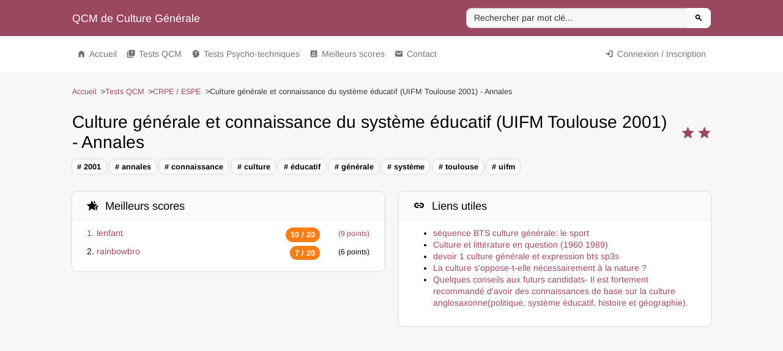

--- FILE ---
content_type: text/html; charset=UTF-8
request_url: https://www.qcm-de-culture-generale.com/qcm/culture-generale-et-connaissance-du-systeme-educatif-uifm-toulouse-2001-annales
body_size: 16608
content:
<!doctype html>
<html lang="fr">
<head>
    <meta charset="utf-8">
    <meta name="viewport" content="width=device-width, initial-scale=1">

    <meta name="description"
          content="">
    <title>
        Qcm «Culture générale et connaissance du système éducatif (UIFM Toulouse 2001) - Annales»    </title>

    <link rel="canonical" href="https://www.qcm-de-culture-generale.com/qcm/culture-generale-et-connaissance-du-systeme-educatif-uifm-toulouse-2001-annales"/>

    <link rel="apple-touch-icon" sizes="180x180" href="https://www.qcm-de-culture-generale.com/apple-touch-icon.png">
    <link rel="icon" type="image/png" sizes="32x32" href="https://www.qcm-de-culture-generale.com/favicon-32x32.png">
    <link rel="icon" type="image/png" sizes="16x16" href="https://www.qcm-de-culture-generale.com/favicon-16x16.png">
    <link rel="manifest" href="https://www.qcm-de-culture-generale.com/site.webmanifest">

    <script type="f8cf27fd77215bd75d5db7ac-text/javascript">
        window.CSRF = 'crJyUWJ4zi5wQiY2MeHyq9fRv6JGqMKzOpodyXEf'
    </script>

    <script type="f8cf27fd77215bd75d5db7ac-text/javascript">
    const Ziggy = {"url":"https:\/\/www.qcm-de-culture-generale.com","port":null,"defaults":{},"routes":{"sanctum.csrf-cookie":{"uri":"sanctum\/csrf-cookie","methods":["GET","HEAD"]},"ignition.healthCheck":{"uri":"_ignition\/health-check","methods":["GET","HEAD"]},"ignition.executeSolution":{"uri":"_ignition\/execute-solution","methods":["POST"]},"ignition.updateConfig":{"uri":"_ignition\/update-config","methods":["POST"]},"auth.login":{"uri":"connexion","methods":["GET","HEAD"]},"auth.":{"uri":"connexion","methods":["POST"]},"auth.logout":{"uri":"deconnexion","methods":["POST"]},"auth.register":{"uri":"inscription","methods":["GET","HEAD"]},"auth.generated::bWlCNVBSQMecCywY":{"uri":"inscription","methods":["POST"]},"auth.pending":{"uri":"inscription-en-attente","methods":["GET","HEAD"]},"auth.password.request":{"uri":"mot-de-passe\/reinitialisation","methods":["GET","HEAD"]},"auth.password.email":{"uri":"mot-de-passe\/email","methods":["POST"]},"auth.password.reset":{"uri":"mot-de-passe\/reinitialisation\/{token}","methods":["GET","HEAD"],"parameters":["token"]},"auth.password.update":{"uri":"mot-de-passe\/reinitialisation","methods":["POST"]},"auth.password.confirm":{"uri":"mot-de-passe\/confirmation","methods":["GET","HEAD"]},"auth.password.":{"uri":"mot-de-passe\/confirmation","methods":["POST"]},"auth.verification.notice":{"uri":"email\/verify","methods":["GET","HEAD"]},"auth.verification.verify":{"uri":"email\/verify\/{id}\/{hash}","methods":["GET","HEAD"],"parameters":["id","hash"]},"auth.verification.resend":{"uri":"email\/resend","methods":["POST"]},"front.home":{"uri":"\/","methods":["GET","HEAD"]},"front.user":{"uri":"user","methods":["GET","HEAD"]},"front.dayQuestion":{"uri":"day-question","methods":["GET","HEAD"]},"front.user.payments":{"uri":"compte\/paiements","methods":["GET","HEAD"]},"front.user.scores":{"uri":"compte\/scores","methods":["GET","HEAD"]},"front.static.legal":{"uri":"mentions-legales","methods":["GET","HEAD"]},"front.static.cookies":{"uri":"cookies","methods":["GET","HEAD"]},"front.static.conditions":{"uri":"conditions","methods":["GET","HEAD"]},"front.tests.index":{"uri":"tests","methods":["GET","HEAD"]},"front.tests.category":{"uri":"tests\/{slug}\/{level?}","methods":["GET","HEAD"],"wheres":{"level":"[1-3]"},"parameters":["slug","level"]},"front.tag.index":{"uri":"tag\/{tag}","methods":["GET","HEAD"],"parameters":["tag"]},"front.qcm.index":{"uri":"qcm\/{slug}\/{hipayData?}","methods":["GET","HEAD"],"parameters":["slug","hipayData"]},"front.qcm.record":{"uri":"qcm\/{slug}\/record","methods":["POST"],"parameters":["slug"]},"front.search":{"uri":"recherche","methods":["GET","HEAD"]},"front.scores.index":{"uri":"scores","methods":["GET","HEAD"]},"front.scores.user":{"uri":"scores\/{nickname}","methods":["GET","HEAD"],"parameters":["nickname"]},"front.hipay":{"uri":"hipay","methods":["GET","HEAD"]},"front.paypal":{"uri":"paypal","methods":["POST"]},"front.viewpay":{"uri":"viewpay","methods":["POST"]},"front.contact.index":{"uri":"contact","methods":["GET","HEAD"]},"front.contact.post":{"uri":"contact","methods":["POST"]},"front.contact.report":{"uri":"contact\/report\/{slug}\/{i}","methods":["GET","HEAD"],"parameters":["slug","i"]},"front.contact.reportPost":{"uri":"contact\/report\/{slug}\/{i}","methods":["POST"],"parameters":["slug","i"]},"front.sitemap.index":{"uri":"sitemap.xml","methods":["GET","HEAD"]},"front.sitemap.static":{"uri":"sitemaps\/static.xml","methods":["GET","HEAD"]},"front.sitemap.qcm":{"uri":"sitemaps\/qcm\/{index}.xml","methods":["GET","HEAD"],"parameters":["index"]},"front.sitemap.category":{"uri":"sitemaps\/categories\/{index}.xml","methods":["GET","HEAD"],"parameters":["index"]},"admin.download":{"uri":"admin\/download\/{fileToken}","methods":["GET","HEAD"],"parameters":["fileToken"]},"admin.index":{"uri":"admin","methods":["GET","HEAD"]},"admin.category.da.add":{"uri":"admin\/category\/da\/add","methods":["GET","HEAD"]},"admin.category.da.list":{"uri":"admin\/category\/da\/list","methods":["GET","HEAD"]},"admin.category.da.edit":{"uri":"admin\/category\/da\/{id}","methods":["GET","HEAD"],"parameters":["id"]},"admin.category.list":{"uri":"admin\/category\/list","methods":["GET","HEAD"]},"admin.category.put":{"uri":"admin\/category","methods":["PUT"]},"admin.category.get":{"uri":"admin\/category\/{id}","methods":["GET","HEAD"],"parameters":["id"]},"admin.category.post":{"uri":"admin\/category\/{id}","methods":["POST"],"parameters":["id"]},"admin.category.delete":{"uri":"admin\/category\/{id}","methods":["DELETE"],"parameters":["id"]},"admin.user.da.list":{"uri":"admin\/user\/da\/list","methods":["GET","HEAD"]},"admin.user.list":{"uri":"admin\/user\/list","methods":["GET","HEAD"]},"admin.qcm.da.add":{"uri":"admin\/qcm\/da\/add","methods":["GET","HEAD"]},"admin.qcm.da.list":{"uri":"admin\/qcm\/da\/list","methods":["GET","HEAD"]},"admin.qcm.da.edit":{"uri":"admin\/qcm\/da\/{id}","methods":["GET","HEAD"],"parameters":["id"]},"admin.qcm.da.video":{"uri":"admin\/qcm\/da\/{id}\/video","methods":["GET","HEAD"],"parameters":["id"]},"admin.qcm.list":{"uri":"admin\/qcm\/list","methods":["GET","HEAD"]},"admin.qcm.put":{"uri":"admin\/qcm","methods":["PUT"]},"admin.qcm.get":{"uri":"admin\/qcm\/{id}","methods":["GET","HEAD"],"parameters":["id"]},"admin.qcm.file":{"uri":"admin\/qcm\/file","methods":["POST"]},"admin.qcm.shorter":{"uri":"admin\/qcm\/shorter","methods":["POST"]},"admin.qcm.post":{"uri":"admin\/qcm\/{id}","methods":["POST"],"parameters":["id"]},"admin.qcm.delete":{"uri":"admin\/qcm\/{id}","methods":["DELETE"],"parameters":["id"]},"admin.qcm.question.image":{"uri":"admin\/qcm\/question\/image","methods":["POST"]},"admin.qcm.question.list":{"uri":"admin\/qcm\/{qcmId}\/question\/list","methods":["GET","HEAD"],"parameters":["qcmId"]},"admin.qcm.question.put":{"uri":"admin\/qcm\/{qcmId}\/question","methods":["PUT"],"parameters":["qcmId"]},"admin.qcm.question.get":{"uri":"admin\/qcm\/{qcmId}\/question\/{id}","methods":["GET","HEAD"],"parameters":["qcmId","id"]},"admin.qcm.question.post":{"uri":"admin\/qcm\/{qcmId}\/question\/{id}","methods":["POST"],"parameters":["qcmId","id"]},"admin.qcm.question.delete":{"uri":"admin\/qcm\/{qcmId}\/question\/{id}","methods":["DELETE"],"parameters":["qcmId","id"]},"admin.qcm.video.get":{"uri":"admin\/qcm\/{qcmId}\/video\/get","methods":["GET","HEAD"],"parameters":["qcmId"]},"admin.qcm.video.post":{"uri":"admin\/qcm\/{qcmId}\/video\/create\/{voice}","methods":["GET","HEAD","POST","PUT","PATCH","DELETE","OPTIONS"],"parameters":["qcmId","voice"]},"admin.qcm.video.preview":{"uri":"admin\/qcm\/{qcmId}\/video\/preview\/{voice}","methods":["GET","HEAD"],"parameters":["qcmId","voice"]},"admin.setting.da.dayQuestion":{"uri":"admin\/setting\/da\/day-question","methods":["GET","HEAD"]},"admin.setting.da.homeContent":{"uri":"admin\/setting\/da\/home-content","methods":["GET","HEAD"]},"admin.setting.getQcmQuestions":{"uri":"admin\/setting\/qcm\/{id}\/questions","methods":["GET","HEAD"],"parameters":["id"]},"admin.setting.getCategoryQcms":{"uri":"admin\/setting\/category\/{id}\/qcms","methods":["GET","HEAD"],"parameters":["id"]},"admin.setting.getQuestion":{"uri":"admin\/setting\/question\/{id}","methods":["GET","HEAD"],"parameters":["id"]},"admin.setting.get":{"uri":"admin\/setting\/{key}","methods":["GET","HEAD"],"parameters":["key"]},"admin.setting.post":{"uri":"admin\/setting\/{key}","methods":["POST"],"parameters":["key"]},"admin.save.da.mysql":{"uri":"admin\/save\/da\/mysql","methods":["GET","HEAD"]},"admin.save.da.files":{"uri":"admin\/save\/da\/files","methods":["GET","HEAD"]},"admin.save.da.images":{"uri":"admin\/save\/da\/images","methods":["GET","HEAD"]},"admin.save.mysql":{"uri":"admin\/save\/mysql","methods":["GET","HEAD"]},"admin.save.mysqlDownload":{"uri":"admin\/save\/mysql-download\/{file}","methods":["GET","HEAD"],"parameters":["file"]},"admin.save.files":{"uri":"admin\/save\/files","methods":["GET","HEAD"]},"admin.save.filesDownload":{"uri":"admin\/save\/files-download\/{file}","methods":["GET","HEAD"],"parameters":["file"]},"admin.save.images":{"uri":"admin\/save\/images","methods":["GET","HEAD"]},"admin.save.imagesDownload":{"uri":"admin\/save\/images-download\/{file}","methods":["GET","HEAD"],"parameters":["file"]},"admin.access.da.viewpay":{"uri":"admin\/access\/da\/viewpay","methods":["GET","HEAD"]},"admin.access.da.paypal":{"uri":"admin\/access\/da\/paypal","methods":["GET","HEAD"]},"admin.access.da.hipay":{"uri":"admin\/access\/da\/hipay","methods":["GET","HEAD"]},"admin.access.viewpay":{"uri":"admin\/access\/viewpay","methods":["GET","HEAD"]},"admin.access.paypal":{"uri":"admin\/access\/paypal","methods":["GET","HEAD"]},"admin.access.hipay":{"uri":"admin\/access\/hipay","methods":["GET","HEAD"]},"redirect.":{"uri":"qcm-categorie-{id}-{whatever}.html","methods":["GET","HEAD"],"wheres":{"id":"[0-9]+"},"parameters":["id","whatever"]},"redirect.generated::7krAnkMEynzvd20A":{"uri":"qcm-{id}-{whatever}.html","methods":["GET","HEAD"],"wheres":{"id":"[0-9]+"},"parameters":["id","whatever"]},"redirect.generated::PygtZRQP6G2rE55J":{"uri":"qcm-passup-{id}.html","methods":["GET","HEAD"],"wheres":{"id":"[0-9]+"},"parameters":["id"]},"redirect.generated::Mixytnw3dKlgG62P":{"uri":"page-conditions-utilisation.html","methods":["GET","HEAD"]},"redirect.generated::HDsUSdSHavXjF6Ys":{"uri":"page-politique-utilisation-cookies.html","methods":["GET","HEAD"]},"redirect.generated::DAdzi9OUGc9TdogU":{"uri":"page-mentions-legales.html","methods":["GET","HEAD"]},"redirect.generated::vSsiBfKLzKSzE4pV":{"uri":"page-contact.html","methods":["GET","HEAD"]},"redirect.generated::3REaWCYjlGgri3X3":{"uri":"newsletter.html","methods":["GET","HEAD"]},"redirect.generated::tNZO64FAomozjEt1":{"uri":"page-tests-qcm.html","methods":["GET","HEAD"]},"redirect.generated::GiNPE011BOmHPC0b":{"uri":"page-fiches-de-revisions.html","methods":["GET","HEAD"]},"redirect.generated::o2EBiHMqKzaZxalY":{"uri":"page-meilleurs-scores.html","methods":["GET","HEAD"]},"redirect.generated::vjpJi6iy2ivONujC":{"uri":"recherche-qcm.{text}.html","methods":["GET","HEAD"],"parameters":["text"]},"redirect.generated::2C89Ja30RJD0h08W":{"uri":"page-tests-psycho-techniques.html","methods":["GET","HEAD"]}}};

    !function(t,r){"object"==typeof exports&&"undefined"!=typeof module?module.exports=r():"function"==typeof define&&define.amd?define(r):(t||self).route=r()}(this,function(){function t(t,r){for(var e=0;e<r.length;e++){var n=r[e];n.enumerable=n.enumerable||!1,n.configurable=!0,"value"in n&&(n.writable=!0),Object.defineProperty(t,"symbol"==typeof(o=function(t,r){if("object"!=typeof t||null===t)return t;var e=t[Symbol.toPrimitive];if(void 0!==e){var n=e.call(t,"string");if("object"!=typeof n)return n;throw new TypeError("@@toPrimitive must return a primitive value.")}return String(t)}(n.key))?o:String(o),n)}var o}function r(r,e,n){return e&&t(r.prototype,e),n&&t(r,n),Object.defineProperty(r,"prototype",{writable:!1}),r}function e(){return e=Object.assign?Object.assign.bind():function(t){for(var r=1;r<arguments.length;r++){var e=arguments[r];for(var n in e)Object.prototype.hasOwnProperty.call(e,n)&&(t[n]=e[n])}return t},e.apply(this,arguments)}function n(t){return n=Object.setPrototypeOf?Object.getPrototypeOf.bind():function(t){return t.__proto__||Object.getPrototypeOf(t)},n(t)}function o(t,r){return o=Object.setPrototypeOf?Object.setPrototypeOf.bind():function(t,r){return t.__proto__=r,t},o(t,r)}function i(t,r,e){return i=function(){if("undefined"==typeof Reflect||!Reflect.construct)return!1;if(Reflect.construct.sham)return!1;if("function"==typeof Proxy)return!0;try{return Boolean.prototype.valueOf.call(Reflect.construct(Boolean,[],function(){})),!0}catch(t){return!1}}()?Reflect.construct.bind():function(t,r,e){var n=[null];n.push.apply(n,r);var i=new(Function.bind.apply(t,n));return e&&o(i,e.prototype),i},i.apply(null,arguments)}function u(t){var r="function"==typeof Map?new Map:void 0;return u=function(t){if(null===t||-1===Function.toString.call(t).indexOf("[native code]"))return t;if("function"!=typeof t)throw new TypeError("Super expression must either be null or a function");if(void 0!==r){if(r.has(t))return r.get(t);r.set(t,e)}function e(){return i(t,arguments,n(this).constructor)}return e.prototype=Object.create(t.prototype,{constructor:{value:e,enumerable:!1,writable:!0,configurable:!0}}),o(e,t)},u(t)}var f=String.prototype.replace,a=/%20/g,c="RFC3986",l={default:c,formatters:{RFC1738:function(t){return f.call(t,a,"+")},RFC3986:function(t){return String(t)}},RFC1738:"RFC1738",RFC3986:c},s=Object.prototype.hasOwnProperty,v=Array.isArray,p=function(){for(var t=[],r=0;r<256;++r)t.push("%"+((r<16?"0":"")+r.toString(16)).toUpperCase());return t}(),y=function(t,r){for(var e=r&&r.plainObjects?Object.create(null):{},n=0;n<t.length;++n)void 0!==t[n]&&(e[n]=t[n]);return e},d={arrayToObject:y,assign:function(t,r){return Object.keys(r).reduce(function(t,e){return t[e]=r[e],t},t)},combine:function(t,r){return[].concat(t,r)},compact:function(t){for(var r=[{obj:{o:t},prop:"o"}],e=[],n=0;n<r.length;++n)for(var o=r[n],i=o.obj[o.prop],u=Object.keys(i),f=0;f<u.length;++f){var a=u[f],c=i[a];"object"==typeof c&&null!==c&&-1===e.indexOf(c)&&(r.push({obj:i,prop:a}),e.push(c))}return function(t){for(;t.length>1;){var r=t.pop(),e=r.obj[r.prop];if(v(e)){for(var n=[],o=0;o<e.length;++o)void 0!==e[o]&&n.push(e[o]);r.obj[r.prop]=n}}}(r),t},decode:function(t,r,e){var n=t.replace(/\+/g," ");if("iso-8859-1"===e)return n.replace(/%[0-9a-f]{2}/gi,unescape);try{return decodeURIComponent(n)}catch(t){return n}},encode:function(t,r,e,n,o){if(0===t.length)return t;var i=t;if("symbol"==typeof t?i=Symbol.prototype.toString.call(t):"string"!=typeof t&&(i=String(t)),"iso-8859-1"===e)return escape(i).replace(/%u[0-9a-f]{4}/gi,function(t){return"%26%23"+parseInt(t.slice(2),16)+"%3B"});for(var u="",f=0;f<i.length;++f){var a=i.charCodeAt(f);45===a||46===a||95===a||126===a||a>=48&&a<=57||a>=65&&a<=90||a>=97&&a<=122||o===l.RFC1738&&(40===a||41===a)?u+=i.charAt(f):a<128?u+=p[a]:a<2048?u+=p[192|a>>6]+p[128|63&a]:a<55296||a>=57344?u+=p[224|a>>12]+p[128|a>>6&63]+p[128|63&a]:(a=65536+((1023&a)<<10|1023&i.charCodeAt(f+=1)),u+=p[240|a>>18]+p[128|a>>12&63]+p[128|a>>6&63]+p[128|63&a])}return u},isBuffer:function(t){return!(!t||"object"!=typeof t||!(t.constructor&&t.constructor.isBuffer&&t.constructor.isBuffer(t)))},isRegExp:function(t){return"[object RegExp]"===Object.prototype.toString.call(t)},maybeMap:function(t,r){if(v(t)){for(var e=[],n=0;n<t.length;n+=1)e.push(r(t[n]));return e}return r(t)},merge:function t(r,e,n){if(!e)return r;if("object"!=typeof e){if(v(r))r.push(e);else{if(!r||"object"!=typeof r)return[r,e];(n&&(n.plainObjects||n.allowPrototypes)||!s.call(Object.prototype,e))&&(r[e]=!0)}return r}if(!r||"object"!=typeof r)return[r].concat(e);var o=r;return v(r)&&!v(e)&&(o=y(r,n)),v(r)&&v(e)?(e.forEach(function(e,o){if(s.call(r,o)){var i=r[o];i&&"object"==typeof i&&e&&"object"==typeof e?r[o]=t(i,e,n):r.push(e)}else r[o]=e}),r):Object.keys(e).reduce(function(r,o){var i=e[o];return r[o]=s.call(r,o)?t(r[o],i,n):i,r},o)}},b=Object.prototype.hasOwnProperty,h={brackets:function(t){return t+"[]"},comma:"comma",indices:function(t,r){return t+"["+r+"]"},repeat:function(t){return t}},g=Array.isArray,m=String.prototype.split,j=Array.prototype.push,w=function(t,r){j.apply(t,g(r)?r:[r])},O=Date.prototype.toISOString,E=l.default,R={addQueryPrefix:!1,allowDots:!1,charset:"utf-8",charsetSentinel:!1,delimiter:"&",encode:!0,encoder:d.encode,encodeValuesOnly:!1,format:E,formatter:l.formatters[E],indices:!1,serializeDate:function(t){return O.call(t)},skipNulls:!1,strictNullHandling:!1},S=function t(r,e,n,o,i,u,f,a,c,l,s,v,p,y){var b,h=r;if("function"==typeof f?h=f(e,h):h instanceof Date?h=l(h):"comma"===n&&g(h)&&(h=d.maybeMap(h,function(t){return t instanceof Date?l(t):t})),null===h){if(o)return u&&!p?u(e,R.encoder,y,"key",s):e;h=""}if("string"==typeof(b=h)||"number"==typeof b||"boolean"==typeof b||"symbol"==typeof b||"bigint"==typeof b||d.isBuffer(h)){if(u){var j=p?e:u(e,R.encoder,y,"key",s);if("comma"===n&&p){for(var O=m.call(String(h),","),E="",S=0;S<O.length;++S)E+=(0===S?"":",")+v(u(O[S],R.encoder,y,"value",s));return[v(j)+"="+E]}return[v(j)+"="+v(u(h,R.encoder,y,"value",s))]}return[v(e)+"="+v(String(h))]}var T,k=[];if(void 0===h)return k;if("comma"===n&&g(h))T=[{value:h.length>0?h.join(",")||null:void 0}];else if(g(f))T=f;else{var x=Object.keys(h);T=a?x.sort(a):x}for(var N=0;N<T.length;++N){var C=T[N],A="object"==typeof C&&void 0!==C.value?C.value:h[C];if(!i||null!==A){var D=g(h)?"function"==typeof n?n(e,C):e:e+(c?"."+C:"["+C+"]");w(k,t(A,D,n,o,i,u,f,a,c,l,s,v,p,y))}}return k},T=Object.prototype.hasOwnProperty,k=Array.isArray,x={allowDots:!1,allowPrototypes:!1,arrayLimit:20,charset:"utf-8",charsetSentinel:!1,comma:!1,decoder:d.decode,delimiter:"&",depth:5,ignoreQueryPrefix:!1,interpretNumericEntities:!1,parameterLimit:1e3,parseArrays:!0,plainObjects:!1,strictNullHandling:!1},N=function(t){return t.replace(/&#(\d+);/g,function(t,r){return String.fromCharCode(parseInt(r,10))})},C=function(t,r){return t&&"string"==typeof t&&r.comma&&t.indexOf(",")>-1?t.split(","):t},A=function(t,r,e,n){if(t){var o=e.allowDots?t.replace(/\.([^.[]+)/g,"[$1]"):t,i=/(\[[^[\]]*])/g,u=e.depth>0&&/(\[[^[\]]*])/.exec(o),f=u?o.slice(0,u.index):o,a=[];if(f){if(!e.plainObjects&&T.call(Object.prototype,f)&&!e.allowPrototypes)return;a.push(f)}for(var c=0;e.depth>0&&null!==(u=i.exec(o))&&c<e.depth;){if(c+=1,!e.plainObjects&&T.call(Object.prototype,u[1].slice(1,-1))&&!e.allowPrototypes)return;a.push(u[1])}return u&&a.push("["+o.slice(u.index)+"]"),function(t,r,e,n){for(var o=n?r:C(r,e),i=t.length-1;i>=0;--i){var u,f=t[i];if("[]"===f&&e.parseArrays)u=[].concat(o);else{u=e.plainObjects?Object.create(null):{};var a="["===f.charAt(0)&&"]"===f.charAt(f.length-1)?f.slice(1,-1):f,c=parseInt(a,10);e.parseArrays||""!==a?!isNaN(c)&&f!==a&&String(c)===a&&c>=0&&e.parseArrays&&c<=e.arrayLimit?(u=[])[c]=o:"__proto__"!==a&&(u[a]=o):u={0:o}}o=u}return o}(a,r,e,n)}},D=function(t,r){var e=function(t){if(!t)return x;if(null!=t.decoder&&"function"!=typeof t.decoder)throw new TypeError("Decoder has to be a function.");if(void 0!==t.charset&&"utf-8"!==t.charset&&"iso-8859-1"!==t.charset)throw new TypeError("The charset option must be either utf-8, iso-8859-1, or undefined");return{allowDots:void 0===t.allowDots?x.allowDots:!!t.allowDots,allowPrototypes:"boolean"==typeof t.allowPrototypes?t.allowPrototypes:x.allowPrototypes,arrayLimit:"number"==typeof t.arrayLimit?t.arrayLimit:x.arrayLimit,charset:void 0===t.charset?x.charset:t.charset,charsetSentinel:"boolean"==typeof t.charsetSentinel?t.charsetSentinel:x.charsetSentinel,comma:"boolean"==typeof t.comma?t.comma:x.comma,decoder:"function"==typeof t.decoder?t.decoder:x.decoder,delimiter:"string"==typeof t.delimiter||d.isRegExp(t.delimiter)?t.delimiter:x.delimiter,depth:"number"==typeof t.depth||!1===t.depth?+t.depth:x.depth,ignoreQueryPrefix:!0===t.ignoreQueryPrefix,interpretNumericEntities:"boolean"==typeof t.interpretNumericEntities?t.interpretNumericEntities:x.interpretNumericEntities,parameterLimit:"number"==typeof t.parameterLimit?t.parameterLimit:x.parameterLimit,parseArrays:!1!==t.parseArrays,plainObjects:"boolean"==typeof t.plainObjects?t.plainObjects:x.plainObjects,strictNullHandling:"boolean"==typeof t.strictNullHandling?t.strictNullHandling:x.strictNullHandling}}(r);if(""===t||null==t)return e.plainObjects?Object.create(null):{};for(var n="string"==typeof t?function(t,r){var e,n={},o=(r.ignoreQueryPrefix?t.replace(/^\?/,""):t).split(r.delimiter,Infinity===r.parameterLimit?void 0:r.parameterLimit),i=-1,u=r.charset;if(r.charsetSentinel)for(e=0;e<o.length;++e)0===o[e].indexOf("utf8=")&&("utf8=%E2%9C%93"===o[e]?u="utf-8":"utf8=%26%2310003%3B"===o[e]&&(u="iso-8859-1"),i=e,e=o.length);for(e=0;e<o.length;++e)if(e!==i){var f,a,c=o[e],l=c.indexOf("]="),s=-1===l?c.indexOf("="):l+1;-1===s?(f=r.decoder(c,x.decoder,u,"key"),a=r.strictNullHandling?null:""):(f=r.decoder(c.slice(0,s),x.decoder,u,"key"),a=d.maybeMap(C(c.slice(s+1),r),function(t){return r.decoder(t,x.decoder,u,"value")})),a&&r.interpretNumericEntities&&"iso-8859-1"===u&&(a=N(a)),c.indexOf("[]=")>-1&&(a=k(a)?[a]:a),n[f]=T.call(n,f)?d.combine(n[f],a):a}return n}(t,e):t,o=e.plainObjects?Object.create(null):{},i=Object.keys(n),u=0;u<i.length;++u){var f=i[u],a=A(f,n[f],e,"string"==typeof t);o=d.merge(o,a,e)}return d.compact(o)},$=/*#__PURE__*/function(){function t(t,r,e){var n,o;this.name=t,this.definition=r,this.bindings=null!=(n=r.bindings)?n:{},this.wheres=null!=(o=r.wheres)?o:{},this.config=e}var e=t.prototype;return e.matchesUrl=function(t){var r=this;if(!this.definition.methods.includes("GET"))return!1;var e=this.template.replace(/(\/?){([^}?]*)(\??)}/g,function(t,e,n,o){var i,u="(?<"+n+">"+((null==(i=r.wheres[n])?void 0:i.replace(/(^\^)|(\$$)/g,""))||"[^/?]+")+")";return o?"("+e+u+")?":""+e+u}).replace(/^\w+:\/\//,""),n=t.replace(/^\w+:\/\//,"").split("?"),o=n[0],i=n[1],u=new RegExp("^"+e+"/?$").exec(decodeURI(o));if(u){for(var f in u.groups)u.groups[f]="string"==typeof u.groups[f]?decodeURIComponent(u.groups[f]):u.groups[f];return{params:u.groups,query:D(i)}}return!1},e.compile=function(t){var r=this;return this.parameterSegments.length?this.template.replace(/{([^}?]+)(\??)}/g,function(e,n,o){var i,u;if(!o&&[null,void 0].includes(t[n]))throw new Error("Ziggy error: '"+n+"' parameter is required for route '"+r.name+"'.");if(r.wheres[n]&&!new RegExp("^"+(o?"("+r.wheres[n]+")?":r.wheres[n])+"$").test(null!=(u=t[n])?u:""))throw new Error("Ziggy error: '"+n+"' parameter does not match required format '"+r.wheres[n]+"' for route '"+r.name+"'.");return encodeURI(null!=(i=t[n])?i:"").replace(/%7C/g,"|").replace(/%25/g,"%").replace(/\$/g,"%24")}).replace(this.origin+"//",this.origin+"/").replace(/\/+$/,""):this.template},r(t,[{key:"template",get:function(){var t=(this.origin+"/"+this.definition.uri).replace(/\/+$/,"");return""===t?"/":t}},{key:"origin",get:function(){return this.config.absolute?this.definition.domain?""+this.config.url.match(/^\w+:\/\//)[0]+this.definition.domain+(this.config.port?":"+this.config.port:""):this.config.url:""}},{key:"parameterSegments",get:function(){var t,r;return null!=(t=null==(r=this.template.match(/{[^}?]+\??}/g))?void 0:r.map(function(t){return{name:t.replace(/{|\??}/g,""),required:!/\?}$/.test(t)}}))?t:[]}}]),t}(),F=/*#__PURE__*/function(t){var n,i;function u(r,n,o,i){var u;if(void 0===o&&(o=!0),(u=t.call(this)||this).t=null!=i?i:"undefined"!=typeof Ziggy?Ziggy:null==globalThis?void 0:globalThis.Ziggy,u.t=e({},u.t,{absolute:o}),r){if(!u.t.routes[r])throw new Error("Ziggy error: route '"+r+"' is not in the route list.");u.i=new $(r,u.t.routes[r],u.t),u.u=u.l(n)}return u}i=t,(n=u).prototype=Object.create(i.prototype),n.prototype.constructor=n,o(n,i);var f=u.prototype;return f.toString=function(){var t=this,r=Object.keys(this.u).filter(function(r){return!t.i.parameterSegments.some(function(t){return t.name===r})}).filter(function(t){return"_query"!==t}).reduce(function(r,n){var o;return e({},r,((o={})[n]=t.u[n],o))},{});return this.i.compile(this.u)+function(t,r){var e,n=t,o=function(t){if(!t)return R;if(null!=t.encoder&&"function"!=typeof t.encoder)throw new TypeError("Encoder has to be a function.");var r=t.charset||R.charset;if(void 0!==t.charset&&"utf-8"!==t.charset&&"iso-8859-1"!==t.charset)throw new TypeError("The charset option must be either utf-8, iso-8859-1, or undefined");var e=l.default;if(void 0!==t.format){if(!b.call(l.formatters,t.format))throw new TypeError("Unknown format option provided.");e=t.format}var n=l.formatters[e],o=R.filter;return("function"==typeof t.filter||g(t.filter))&&(o=t.filter),{addQueryPrefix:"boolean"==typeof t.addQueryPrefix?t.addQueryPrefix:R.addQueryPrefix,allowDots:void 0===t.allowDots?R.allowDots:!!t.allowDots,charset:r,charsetSentinel:"boolean"==typeof t.charsetSentinel?t.charsetSentinel:R.charsetSentinel,delimiter:void 0===t.delimiter?R.delimiter:t.delimiter,encode:"boolean"==typeof t.encode?t.encode:R.encode,encoder:"function"==typeof t.encoder?t.encoder:R.encoder,encodeValuesOnly:"boolean"==typeof t.encodeValuesOnly?t.encodeValuesOnly:R.encodeValuesOnly,filter:o,format:e,formatter:n,serializeDate:"function"==typeof t.serializeDate?t.serializeDate:R.serializeDate,skipNulls:"boolean"==typeof t.skipNulls?t.skipNulls:R.skipNulls,sort:"function"==typeof t.sort?t.sort:null,strictNullHandling:"boolean"==typeof t.strictNullHandling?t.strictNullHandling:R.strictNullHandling}}(r);"function"==typeof o.filter?n=(0,o.filter)("",n):g(o.filter)&&(e=o.filter);var i=[];if("object"!=typeof n||null===n)return"";var u=h[r&&r.arrayFormat in h?r.arrayFormat:r&&"indices"in r?r.indices?"indices":"repeat":"indices"];e||(e=Object.keys(n)),o.sort&&e.sort(o.sort);for(var f=0;f<e.length;++f){var a=e[f];o.skipNulls&&null===n[a]||w(i,S(n[a],a,u,o.strictNullHandling,o.skipNulls,o.encode?o.encoder:null,o.filter,o.sort,o.allowDots,o.serializeDate,o.format,o.formatter,o.encodeValuesOnly,o.charset))}var c=i.join(o.delimiter),s=!0===o.addQueryPrefix?"?":"";return o.charsetSentinel&&(s+="iso-8859-1"===o.charset?"utf8=%26%2310003%3B&":"utf8=%E2%9C%93&"),c.length>0?s+c:""}(e({},r,this.u._query),{addQueryPrefix:!0,arrayFormat:"indices",encodeValuesOnly:!0,skipNulls:!0,encoder:function(t,r){return"boolean"==typeof t?Number(t):r(t)}})},f.v=function(t){var r=this;t?this.t.absolute&&t.startsWith("/")&&(t=this.p().host+t):t=this.h();var n={},o=Object.entries(this.t.routes).find(function(e){return n=new $(e[0],e[1],r.t).matchesUrl(t)})||[void 0,void 0];return e({name:o[0]},n,{route:o[1]})},f.h=function(){var t=this.p(),r=t.pathname,e=t.search;return(this.t.absolute?t.host+r:r.replace(this.t.url.replace(/^\w*:\/\/[^/]+/,""),"").replace(/^\/+/,"/"))+e},f.current=function(t,r){var n=this.v(),o=n.name,i=n.params,u=n.query,f=n.route;if(!t)return o;var a=new RegExp("^"+t.replace(/\./g,"\\.").replace(/\*/g,".*")+"$").test(o);if([null,void 0].includes(r)||!a)return a;var c=new $(o,f,this.t);r=this.l(r,c);var l=e({},i,u);return!(!Object.values(r).every(function(t){return!t})||Object.values(l).some(function(t){return void 0!==t}))||function t(r,e){return Object.entries(r).every(function(r){var n=r[0],o=r[1];return Array.isArray(o)&&Array.isArray(e[n])?o.every(function(t){return e[n].includes(t)}):"object"==typeof o&&"object"==typeof e[n]&&null!==o&&null!==e[n]?t(o,e[n]):e[n]==o})}(r,l)},f.p=function(){var t,r,e,n,o,i,u="undefined"!=typeof window?window.location:{},f=u.host,a=u.pathname,c=u.search;return{host:null!=(t=null==(r=this.t.location)?void 0:r.host)?t:void 0===f?"":f,pathname:null!=(e=null==(n=this.t.location)?void 0:n.pathname)?e:void 0===a?"":a,search:null!=(o=null==(i=this.t.location)?void 0:i.search)?o:void 0===c?"":c}},f.has=function(t){return Object.keys(this.t.routes).includes(t)},f.l=function(t,r){var n=this;void 0===t&&(t={}),void 0===r&&(r=this.i),null!=t||(t={}),t=["string","number"].includes(typeof t)?[t]:t;var o=r.parameterSegments.filter(function(t){return!n.t.defaults[t.name]});if(Array.isArray(t))t=t.reduce(function(t,r,n){var i,u;return e({},t,o[n]?((i={})[o[n].name]=r,i):"object"==typeof r?r:((u={})[r]="",u))},{});else if(1===o.length&&!t[o[0].name]&&(t.hasOwnProperty(Object.values(r.bindings)[0])||t.hasOwnProperty("id"))){var i;(i={})[o[0].name]=t,t=i}return e({},this.g(r),this.m(t,r))},f.g=function(t){var r=this;return t.parameterSegments.filter(function(t){return r.t.defaults[t.name]}).reduce(function(t,n,o){var i,u=n.name;return e({},t,((i={})[u]=r.t.defaults[u],i))},{})},f.m=function(t,r){var n=r.bindings,o=r.parameterSegments;return Object.entries(t).reduce(function(t,r){var i,u,f=r[0],a=r[1];if(!a||"object"!=typeof a||Array.isArray(a)||!o.some(function(t){return t.name===f}))return e({},t,((u={})[f]=a,u));if(!a.hasOwnProperty(n[f])){if(!a.hasOwnProperty("id"))throw new Error("Ziggy error: object passed as '"+f+"' parameter is missing route model binding key '"+n[f]+"'.");n[f]="id"}return e({},t,((i={})[f]=a[n[f]],i))},{})},f.valueOf=function(){return this.toString()},f.check=function(t){return this.has(t)},r(u,[{key:"params",get:function(){var t=this.v();return e({},t.params,t.query)}}]),u}(/*#__PURE__*/u(String));return function(t,r,e,n){var o=new F(t,r,e,n);return t?o.toString():o}});

</script>
        <link rel="preload" as="style" href="https://www.qcm-de-culture-generale.com/build/assets/qcm-187157b1.css" /><link rel="modulepreload" href="https://www.qcm-de-culture-generale.com/build/assets/qcm-4d16246b.js" /><link rel="modulepreload" href="https://www.qcm-de-culture-generale.com/build/assets/_plugin-vue_export-helper-5888b955.js" /><link rel="modulepreload" href="https://www.qcm-de-culture-generale.com/build/assets/login-c85f5367.js" /><link rel="modulepreload" href="https://www.qcm-de-culture-generale.com/build/assets/toaster-a7fd8dd9.js" /><link rel="modulepreload" href="https://www.qcm-de-culture-generale.com/build/assets/qcm-df096d50.js" /><link rel="modulepreload" href="https://www.qcm-de-culture-generale.com/build/assets/imageModal-bd6cf95d.js" /><link rel="stylesheet" href="https://www.qcm-de-culture-generale.com/build/assets/qcm-187157b1.css" /><script type="f8cf27fd77215bd75d5db7ac-module" src="https://www.qcm-de-culture-generale.com/build/assets/qcm-4d16246b.js"></script>
    <script async src="https://www.googletagmanager.com/gtag/js?id=G-GHSZ4LQCFQ" type="f8cf27fd77215bd75d5db7ac-text/javascript"></script>
    <script type="f8cf27fd77215bd75d5db7ac-text/javascript">
        window.dataLayer = window.dataLayer || [];
        function gtag(){dataLayer.push(arguments);}
        gtag('js', new Date());

        gtag('config', 'G-GHSZ4LQCFQ');
    </script>

    <script async src="https://pagead2.googlesyndication.com/pagead/js/adsbygoogle.js?client=ca-pub-1721968796862149" crossorigin="anonymous" type="f8cf27fd77215bd75d5db7ac-text/javascript"></script>

    <link rel="preload" as="style" href="https://www.qcm-de-culture-generale.com/build/assets/front-a8135e8b.css" /><link rel="modulepreload" href="https://www.qcm-de-culture-generale.com/build/assets/front-49552b62.js" /><link rel="modulepreload" href="https://www.qcm-de-culture-generale.com/build/assets/_lodash-350c0040.js" /><link rel="modulepreload" href="https://www.qcm-de-culture-generale.com/build/assets/toaster-a7fd8dd9.js" /><link rel="modulepreload" href="https://www.qcm-de-culture-generale.com/build/assets/_plugin-vue_export-helper-5888b955.js" /><link rel="modulepreload" href="https://www.qcm-de-culture-generale.com/build/assets/login-c85f5367.js" /><link rel="modulepreload" href="https://www.qcm-de-culture-generale.com/build/assets/_commonjsHelpers-725317a4.js" /><link rel="stylesheet" href="https://www.qcm-de-culture-generale.com/build/assets/front-a8135e8b.css" /><script type="f8cf27fd77215bd75d5db7ac-module" src="https://www.qcm-de-culture-generale.com/build/assets/front-49552b62.js"></script>

</head>

<body>
<div id="app">

    
    <meta id="auth-user-obj" content='null'>

    <div class="pb-4">
        <nav class="navbar navbar-expand-md navbar-dark bg-primary">
    <div class="container">
        <a class="navbar-brand" href="https://www.qcm-de-culture-generale.com" title="Accueil">
            <div class="d-flex flex-row align-items-center">
                <span>QCM de Culture Générale</span>
            </div>
        </a>

        <form class="d-flex mb-0 navbar_search d-none d-md-flex"
              role="search"
              action="https://www.qcm-de-culture-generale.com/recherche"
              method="get">
            <div class="input-group">
                <input type="text"
                       class="form-control"
                       placeholder="Rechercher par mot clé..."
                       aria-label="Rechercher par mot clé"
                       name="q"
                       aria-describedby="button-search-1">
                <button class="btn btn-secondary" type="submit" id="button-search-1"><i class="gi">search</i></button>
            </div>
        </form>

    </div>
</nav>

<nav class="navbar navbar-expand-md navbar-light bg-white">
    <div class="container">
        <form class="d-flex mb-0 navbar_search d-flex d-md-none w-100"
              role="search"
              action="https://www.qcm-de-culture-generale.com/recherche"
              method="get">
            <div class="input-group">
                <button class="navbar-toggler text-bg-primary"
                        type="button"
                        data-bs-toggle="collapse"
                        data-bs-target="#navbarSupportedContent"
                        aria-controls="navbarSupportedContent"
                        aria-expanded="false"
                        aria-label="Toggle navigation">
                    <i class="gi">menu</i>
                </button>

                <input type="text"
                       class="form-control"
                       placeholder="Rechercher par mot clé..."
                       aria-label="Rechercher par mot clé"
                       name="q"
                       aria-describedby="button-search-2">
                <button class="btn btn-secondary navbar-toggler" type="submit" id="button-search-2">
                    <i class="gi">search</i></button>
            </div>
        </form>

        <div class="collapse navbar-collapse pt-2 pt-md-0" id="navbarSupportedContent">
            <!-- Left Side Of Navbar -->
            <ul class="navbar-nav me-auto">
                <li class="nav-item">
                    <a class="nav-link" href="https://www.qcm-de-culture-generale.com" title="Accueil">
                        <i class="gi me-1">home</i>Accueil
                    </a>
                </li>
                <li class="nav-item">
                    <a class="nav-link" href="https://www.qcm-de-culture-generale.com/tests" title="Tests QCM">
                        <i class="gi me-1">quiz</i>Tests QCM
                    </a>
                </li>
                <li class="nav-item">
                    <a class="nav-link" href="https://www.qcm-de-culture-generale.com/tests/tests-psychotechniques-et-exercices-de-logique-de-raisonnement-dintelligence" title="Tests Psycho-techniques">
                        <i class="gi me-1">psychology_alt</i>Tests Psycho-techniques
                    </a>
                </li>
                <li class="nav-item">
                    <a class="nav-link" href="https://www.qcm-de-culture-generale.com/scores" title="Meilleurs scores">
                        <i class="gi me-1">score</i>Meilleurs scores
                    </a>
                </li>
                <li class="nav-item">
                    <a class="nav-link" href="https://www.qcm-de-culture-generale.com/contact" title="Contact">
                        <i class="gi me-1">mail</i>Contact
                    </a>
                </li>
            </ul>

            <div id="vue-user">
                <user></user>
            </div>

        </div>
    </div>
</nav>

        <main class="py-3 container ">

                            <nav aria-label="breadcrumb">
                    <ol class="breadcrumb">
                        <li class="breadcrumb-item"><a href="https://www.qcm-de-culture-generale.com" title="Accueil">Accueil</a></li>
                            <li class="breadcrumb-item"><a href="https://www.qcm-de-culture-generale.com/tests" title="Tests QCM">Tests QCM</a></li>
    <li class="breadcrumb-item">
        <a href="https://www.qcm-de-culture-generale.com/tests/crpe-espe"
           title="CRPE / ESPE">CRPE / ESPE</a>
    </li>
    <li class="breadcrumb-item active">Culture générale et connaissance du système éducatif (UIFM Toulouse 2001) - Annales</li>
                    </ol>
                </nav>
            
            
    <div class="mb-2">
        <h1 class="d-flex align-items-center justify-content-start">
            Culture générale et connaissance du système éducatif (UIFM Toulouse 2001) - Annales
                        <span class="ms-2 fs-2 text-nowrap">
                                    <i class="gi primary">star</i>
                                    <i class="gi primary">star</i>
                            </span>
        </h1>
                    <div class="d-flex flex-wrap align-items-center justify-content-start">
                                    <a class="badge badge-tag-link text-bg-secondary me-1 mb-1"
                       href="https://www.qcm-de-culture-generale.com/tag/2001">
                        # 2001
                    </a>
                                    <a class="badge badge-tag-link text-bg-secondary me-1 mb-1"
                       href="https://www.qcm-de-culture-generale.com/tag/annales">
                        # annales
                    </a>
                                    <a class="badge badge-tag-link text-bg-secondary me-1 mb-1"
                       href="https://www.qcm-de-culture-generale.com/tag/connaissance">
                        # connaissance
                    </a>
                                    <a class="badge badge-tag-link text-bg-secondary me-1 mb-1"
                       href="https://www.qcm-de-culture-generale.com/tag/culture">
                        # culture
                    </a>
                                    <a class="badge badge-tag-link text-bg-secondary me-1 mb-1"
                       href="https://www.qcm-de-culture-generale.com/tag/%C3%A9ducatif">
                        # éducatif
                    </a>
                                    <a class="badge badge-tag-link text-bg-secondary me-1 mb-1"
                       href="https://www.qcm-de-culture-generale.com/tag/g%C3%A9n%C3%A9rale">
                        # générale
                    </a>
                                    <a class="badge badge-tag-link text-bg-secondary me-1 mb-1"
                       href="https://www.qcm-de-culture-generale.com/tag/syst%C3%A8me">
                        # système
                    </a>
                                    <a class="badge badge-tag-link text-bg-secondary me-1 mb-1"
                       href="https://www.qcm-de-culture-generale.com/tag/toulouse">
                        # toulouse
                    </a>
                                    <a class="badge badge-tag-link text-bg-secondary me-1 mb-1"
                       href="https://www.qcm-de-culture-generale.com/tag/uifm">
                        # uifm
                    </a>
                            </div>
            </div>

    
    <div id="vue-qcm" class="mb-3">
                    <div class="card qcm-card mb-3">

                <div class="card-header d-flex justify-content-between align-items-center">
                    <h4 class="mb-0"><i class="gi me-2">rule</i>Question n°1 sur 18</h4>
                </div>

                <div class="progress">
                    <div class="progress-bar bg-primary"
                         role="progressbar"
                         aria-label="Success example"
                         style="width: 0"
                    ></div>
                </div>

                                    
                        <div class="card-body border-bottom d-flex flex-column p-3">
                            <span class="fw-bold"></span>
                            <div class="qcm-img-container ms-0 mt-0 me-auto mt-3"
                                 style="width:308px;max-width:100%;min-width:min(20%,308px)"
                            >
                                <img src="https://www.qcm-de-culture-generale.com/img/question/optimized/fyij9gaf.webp"
                                     class="qcm-img qcm-img-landscape"
                                     alt=""
                                >
                            </div>
                        </div>

                    
                    <div class="card-body px-3 py-1 border-bottom d-flex justify-content-between align-items-center">
                        <div class="d-flex justify-content-start align-items-center">
                                                        <small class="info d-flex align-items-center">
                                <i class="gi me-1">info</i>
                                                                    <span>Une seule réponse possible</span>
                                                            </small></div>
                        <button class="btn btn-outline-info btn-sm"
                                role="button"
                                type="button"
                                title="Afficher le pourcentage des réponses choisies">
                            <i class="gi">bar_chart</i>
                        </button>
                    </div>

                    <div class="card-body p-0">
                        <div class="list-group list-group-flush">
                                                            <button class="list-group-item list-group-item-action d-flex justify-content-start align-items-center">

                                    <span class="badge me-2 text-bg-light">A</span>

                                    <span class="me-2">A</span>

                                </button>
                                                            <button class="list-group-item list-group-item-action d-flex justify-content-start align-items-center">

                                    <span class="badge me-2 text-bg-light">B</span>

                                    <span class="me-2">B</span>

                                </button>
                                                            <button class="list-group-item list-group-item-action d-flex justify-content-start align-items-center">

                                    <span class="badge me-2 text-bg-light">C</span>

                                    <span class="me-2">C</span>

                                </button>
                                                            <button class="list-group-item list-group-item-action d-flex justify-content-start align-items-center">

                                    <span class="badge me-2 text-bg-light">D</span>

                                    <span class="me-2">D</span>

                                </button>
                                                            <button class="list-group-item list-group-item-action d-flex justify-content-start align-items-center">

                                    <span class="badge me-2 text-bg-light">E</span>

                                    <span class="me-2">E</span>

                                </button>
                                                    </div>
                    </div>


                    <div class="card-footer d-flex justify-content-between border-top">
                        <button class="btn btn-outline-primary" disabled>
                            <i class="gi ">arrow_back_ios_new</i>
                            <span class="d-none d-sm-inline ms-2">Question précédente</span>
                        </button>
                        <button class="btn btn-primary" disabled>
                            <span class="d-none d-sm-inline me-2">Question suivante</span>
                            <i class="gi">arrow_forward_ios</i>
                        </button>
                    </div>

                            </div>
            </div>

    <meta id="qcm-obj" content='{"id":3958,"title":"Culture g\u00e9n\u00e9rale et connaissance du syst\u00e8me \u00e9ducatif (UIFM Toulouse 2001) - Annales","timer":null,"free":false,"slug":"culture-generale-et-connaissance-du-systeme-educatif-uifm-toulouse-2001-annales","description":null,"shortDescription":null,"level":2,"questions":[{"id":85158,"qcmId":3958,"oldId":85830,"title":"","sort":1,"answers":[{"id":332423,"right":false,"title":"A","sort":0,"letter":"A"},{"id":332424,"right":true,"title":"B","sort":1,"letter":"B"},{"id":332425,"right":false,"title":"C","sort":2,"letter":"C"},{"id":332426,"right":false,"title":"D","sort":3,"letter":"D"},{"id":332427,"right":false,"title":"E","sort":4,"letter":"E"}],"fourAnswers":[{"id":332423,"right":false,"title":"A","sort":0,"letter":"A"},{"id":332424,"right":true,"title":"B","sort":1,"letter":"B"},{"id":332425,"right":false,"title":"C","sort":2,"letter":"C"},{"id":332426,"right":false,"title":"D","sort":3,"letter":"D"}],"multipleRightAnswers":false,"explanation":null,"image":"fyij9gaf","imageOriginalUrl":"https:\/\/www.qcm-de-culture-generale.com\/img\/question\/original\/fyij9gaf.webp","imageOptimizedUrl":"https:\/\/www.qcm-de-culture-generale.com\/img\/question\/optimized\/fyij9gaf.webp","imageType":"landscape","imageOriginalWidth":346,"imageOriginalHeight":202,"imageOptimizedWidth":308,"imageOptimizedHeight":180,"imageCorrection":null,"imageCorrectionOriginalUrl":null,"imageCorrectionOptimizedUrl":null,"imageCorrectionType":null,"imageCorrectionOriginalHeight":null,"imageCorrectionOriginalWidth":null,"imageCorrectionOptimizedWidth":null,"imageCorrectionOptimizedHeight":null,"createdAt":null,"updatedAt":1677584486,"cryptLayer":"e7174614b4aee1fa264238e2d2d68499"},{"id":85159,"qcmId":3958,"oldId":85831,"title":"","sort":2,"answers":[{"id":332428,"right":false,"title":"A","sort":0,"letter":"A"},{"id":332429,"right":true,"title":"B","sort":1,"letter":"B"},{"id":332430,"right":false,"title":"C","sort":2,"letter":"C"},{"id":332431,"right":false,"title":"D","sort":3,"letter":"D"},{"id":332432,"right":false,"title":"E","sort":4,"letter":"E"}],"fourAnswers":[{"id":332428,"right":false,"title":"A","sort":0,"letter":"A"},{"id":332429,"right":true,"title":"B","sort":1,"letter":"B"},{"id":332430,"right":false,"title":"C","sort":2,"letter":"C"},{"id":332431,"right":false,"title":"D","sort":3,"letter":"D"}],"multipleRightAnswers":false,"explanation":null,"image":"azof4wpc","imageOriginalUrl":"https:\/\/www.qcm-de-culture-generale.com\/img\/question\/original\/azof4wpc.webp","imageOptimizedUrl":"https:\/\/www.qcm-de-culture-generale.com\/img\/question\/optimized\/azof4wpc.webp","imageType":"landscape","imageOriginalWidth":250,"imageOriginalHeight":128,"imageOptimizedWidth":250,"imageOptimizedHeight":128,"imageCorrection":null,"imageCorrectionOriginalUrl":null,"imageCorrectionOptimizedUrl":null,"imageCorrectionType":null,"imageCorrectionOriginalHeight":null,"imageCorrectionOriginalWidth":null,"imageCorrectionOptimizedWidth":null,"imageCorrectionOptimizedHeight":null,"createdAt":null,"updatedAt":1677584486,"cryptLayer":"b5a88524d5b5114c02fe1d248754d05c"},{"id":85160,"qcmId":3958,"oldId":85832,"title":"","sort":3,"answers":[{"id":332433,"right":false,"title":"A","sort":0,"letter":"A"},{"id":332434,"right":false,"title":"B","sort":1,"letter":"B"},{"id":332435,"right":true,"title":"C","sort":2,"letter":"C"},{"id":332436,"right":false,"title":"D","sort":3,"letter":"D"},{"id":332437,"right":false,"title":"E","sort":4,"letter":"E"}],"fourAnswers":[{"id":332433,"right":false,"title":"A","sort":0,"letter":"A"},{"id":332434,"right":false,"title":"B","sort":1,"letter":"B"},{"id":332435,"right":true,"title":"C","sort":2,"letter":"C"},{"id":332436,"right":false,"title":"D","sort":3,"letter":"D"}],"multipleRightAnswers":false,"explanation":null,"image":"w1xp2vx0","imageOriginalUrl":"https:\/\/www.qcm-de-culture-generale.com\/img\/question\/original\/w1xp2vx0.webp","imageOptimizedUrl":"https:\/\/www.qcm-de-culture-generale.com\/img\/question\/optimized\/w1xp2vx0.webp","imageType":"landscape","imageOriginalWidth":135,"imageOriginalHeight":132,"imageOptimizedWidth":135,"imageOptimizedHeight":132,"imageCorrection":null,"imageCorrectionOriginalUrl":null,"imageCorrectionOptimizedUrl":null,"imageCorrectionType":null,"imageCorrectionOriginalHeight":null,"imageCorrectionOriginalWidth":null,"imageCorrectionOptimizedWidth":null,"imageCorrectionOptimizedHeight":null,"createdAt":null,"updatedAt":1677584486,"cryptLayer":"77fa9d9eb0a4513722f7baab39e8c3db"},{"id":85161,"qcmId":3958,"oldId":85833,"title":"","sort":4,"answers":[{"id":332438,"right":true,"title":"A","sort":0,"letter":"A"},{"id":332439,"right":false,"title":"B","sort":1,"letter":"B"},{"id":332440,"right":false,"title":"C","sort":2,"letter":"C"},{"id":332441,"right":false,"title":"D","sort":3,"letter":"D"},{"id":332442,"right":false,"title":"E","sort":4,"letter":"E"}],"fourAnswers":[{"id":332438,"right":true,"title":"A","sort":0,"letter":"A"},{"id":332439,"right":false,"title":"B","sort":1,"letter":"B"},{"id":332440,"right":false,"title":"C","sort":2,"letter":"C"},{"id":332441,"right":false,"title":"D","sort":3,"letter":"D"}],"multipleRightAnswers":false,"explanation":null,"image":"c9ldrxvh","imageOriginalUrl":"https:\/\/www.qcm-de-culture-generale.com\/img\/question\/original\/c9ldrxvh.webp","imageOptimizedUrl":"https:\/\/www.qcm-de-culture-generale.com\/img\/question\/optimized\/c9ldrxvh.webp","imageType":"landscape","imageOriginalWidth":377,"imageOriginalHeight":245,"imageOptimizedWidth":276,"imageOptimizedHeight":180,"imageCorrection":null,"imageCorrectionOriginalUrl":null,"imageCorrectionOptimizedUrl":null,"imageCorrectionType":null,"imageCorrectionOriginalHeight":null,"imageCorrectionOriginalWidth":null,"imageCorrectionOptimizedWidth":null,"imageCorrectionOptimizedHeight":null,"createdAt":null,"updatedAt":1677584486,"cryptLayer":"9600b9e4a3d56c39336d49f40da45e60"},{"id":85162,"qcmId":3958,"oldId":85834,"title":"","sort":5,"answers":[{"id":332443,"right":false,"title":"A","sort":0,"letter":"A"},{"id":332444,"right":false,"title":"B","sort":1,"letter":"B"},{"id":332445,"right":true,"title":"C","sort":2,"letter":"C"},{"id":332446,"right":false,"title":"D","sort":3,"letter":"D"},{"id":332447,"right":false,"title":"E","sort":4,"letter":"E"}],"fourAnswers":[{"id":332443,"right":false,"title":"A","sort":0,"letter":"A"},{"id":332444,"right":false,"title":"B","sort":1,"letter":"B"},{"id":332445,"right":true,"title":"C","sort":2,"letter":"C"},{"id":332446,"right":false,"title":"D","sort":3,"letter":"D"}],"multipleRightAnswers":false,"explanation":null,"image":"ltuvchld","imageOriginalUrl":"https:\/\/www.qcm-de-culture-generale.com\/img\/question\/original\/ltuvchld.webp","imageOptimizedUrl":"https:\/\/www.qcm-de-culture-generale.com\/img\/question\/optimized\/ltuvchld.webp","imageType":"landscape","imageOriginalWidth":344,"imageOriginalHeight":153,"imageOptimizedWidth":344,"imageOptimizedHeight":153,"imageCorrection":null,"imageCorrectionOriginalUrl":null,"imageCorrectionOptimizedUrl":null,"imageCorrectionType":null,"imageCorrectionOriginalHeight":null,"imageCorrectionOriginalWidth":null,"imageCorrectionOptimizedWidth":null,"imageCorrectionOptimizedHeight":null,"createdAt":null,"updatedAt":1677584486,"cryptLayer":"e7000a05581f8f369d10c398f4905deb"},{"id":85163,"qcmId":3958,"oldId":85835,"title":"","sort":6,"answers":[{"id":332448,"right":false,"title":"A","sort":0,"letter":"A"},{"id":332449,"right":false,"title":"B","sort":1,"letter":"B"},{"id":332450,"right":false,"title":"C","sort":2,"letter":"C"},{"id":332451,"right":true,"title":"D","sort":3,"letter":"D"},{"id":332452,"right":false,"title":"E","sort":4,"letter":"E"}],"fourAnswers":[{"id":332448,"right":false,"title":"A","sort":0,"letter":"A"},{"id":332449,"right":false,"title":"B","sort":1,"letter":"B"},{"id":332450,"right":false,"title":"C","sort":2,"letter":"C"},{"id":332451,"right":true,"title":"D","sort":3,"letter":"D"}],"multipleRightAnswers":false,"explanation":null,"image":"gxjyujby","imageOriginalUrl":"https:\/\/www.qcm-de-culture-generale.com\/img\/question\/original\/gxjyujby.webp","imageOptimizedUrl":"https:\/\/www.qcm-de-culture-generale.com\/img\/question\/optimized\/gxjyujby.webp","imageType":"landscape","imageOriginalWidth":346,"imageOriginalHeight":201,"imageOptimizedWidth":309,"imageOptimizedHeight":180,"imageCorrection":null,"imageCorrectionOriginalUrl":null,"imageCorrectionOptimizedUrl":null,"imageCorrectionType":null,"imageCorrectionOriginalHeight":null,"imageCorrectionOriginalWidth":null,"imageCorrectionOptimizedWidth":null,"imageCorrectionOptimizedHeight":null,"createdAt":null,"updatedAt":1677584486,"cryptLayer":"3ae9fe5450447e96199e6287c421b96d"},{"id":85164,"qcmId":3958,"oldId":85836,"title":"","sort":7,"answers":[{"id":332453,"right":false,"title":"A","sort":0,"letter":"A"},{"id":332454,"right":true,"title":"B","sort":1,"letter":"B"},{"id":332455,"right":false,"title":"C","sort":2,"letter":"C"},{"id":332456,"right":false,"title":"D","sort":3,"letter":"D"},{"id":332457,"right":false,"title":"E","sort":4,"letter":"E"}],"fourAnswers":[{"id":332453,"right":false,"title":"A","sort":0,"letter":"A"},{"id":332454,"right":true,"title":"B","sort":1,"letter":"B"},{"id":332455,"right":false,"title":"C","sort":2,"letter":"C"},{"id":332456,"right":false,"title":"D","sort":3,"letter":"D"}],"multipleRightAnswers":false,"explanation":null,"image":"fxtoofec","imageOriginalUrl":"https:\/\/www.qcm-de-culture-generale.com\/img\/question\/original\/fxtoofec.webp","imageOptimizedUrl":"https:\/\/www.qcm-de-culture-generale.com\/img\/question\/optimized\/fxtoofec.webp","imageType":"landscape","imageOriginalWidth":389,"imageOriginalHeight":243,"imageOptimizedWidth":288,"imageOptimizedHeight":180,"imageCorrection":null,"imageCorrectionOriginalUrl":null,"imageCorrectionOptimizedUrl":null,"imageCorrectionType":null,"imageCorrectionOriginalHeight":null,"imageCorrectionOriginalWidth":null,"imageCorrectionOptimizedWidth":null,"imageCorrectionOptimizedHeight":null,"createdAt":null,"updatedAt":1677584486,"cryptLayer":"2cac45bc0a1a2af30020936a24cd179a"},{"id":85165,"qcmId":3958,"oldId":85837,"title":"","sort":8,"answers":[{"id":332458,"right":false,"title":"A","sort":0,"letter":"A"},{"id":332459,"right":false,"title":"B","sort":1,"letter":"B"},{"id":332460,"right":false,"title":"C","sort":2,"letter":"C"},{"id":332461,"right":false,"title":"D","sort":3,"letter":"D"},{"id":332462,"right":true,"title":"E","sort":4,"letter":"E"}],"fourAnswers":[{"id":332458,"right":false,"title":"A","sort":0,"letter":"A"},{"id":332459,"right":false,"title":"B","sort":1,"letter":"B"},{"id":332460,"right":false,"title":"C","sort":2,"letter":"C"},{"id":332462,"right":true,"title":"E","sort":3,"letter":"D"}],"multipleRightAnswers":false,"explanation":null,"image":"qo3os9nm","imageOriginalUrl":"https:\/\/www.qcm-de-culture-generale.com\/img\/question\/original\/qo3os9nm.webp","imageOptimizedUrl":"https:\/\/www.qcm-de-culture-generale.com\/img\/question\/optimized\/qo3os9nm.webp","imageType":"landscape","imageOriginalWidth":346,"imageOriginalHeight":172,"imageOptimizedWidth":346,"imageOptimizedHeight":172,"imageCorrection":null,"imageCorrectionOriginalUrl":null,"imageCorrectionOptimizedUrl":null,"imageCorrectionType":null,"imageCorrectionOriginalHeight":null,"imageCorrectionOriginalWidth":null,"imageCorrectionOptimizedWidth":null,"imageCorrectionOptimizedHeight":null,"createdAt":null,"updatedAt":1677584486,"cryptLayer":"0778b52e8289b0390ea7757f7424d886"},{"id":85166,"qcmId":3958,"oldId":85838,"title":"","sort":9,"answers":[{"id":332463,"right":true,"title":"A","sort":0,"letter":"A"},{"id":332464,"right":false,"title":"B","sort":1,"letter":"B"},{"id":332465,"right":false,"title":"C","sort":2,"letter":"C"},{"id":332466,"right":false,"title":"D","sort":3,"letter":"D"},{"id":332467,"right":false,"title":"E","sort":4,"letter":"E"}],"fourAnswers":[{"id":332463,"right":true,"title":"A","sort":0,"letter":"A"},{"id":332464,"right":false,"title":"B","sort":1,"letter":"B"},{"id":332465,"right":false,"title":"C","sort":2,"letter":"C"},{"id":332466,"right":false,"title":"D","sort":3,"letter":"D"}],"multipleRightAnswers":false,"explanation":null,"image":"om1smjab","imageOriginalUrl":"https:\/\/www.qcm-de-culture-generale.com\/img\/question\/original\/om1smjab.webp","imageOptimizedUrl":"https:\/\/www.qcm-de-culture-generale.com\/img\/question\/optimized\/om1smjab.webp","imageType":"landscape","imageOriginalWidth":399,"imageOriginalHeight":268,"imageOptimizedWidth":297,"imageOptimizedHeight":200,"imageCorrection":null,"imageCorrectionOriginalUrl":null,"imageCorrectionOptimizedUrl":null,"imageCorrectionType":null,"imageCorrectionOriginalHeight":null,"imageCorrectionOriginalWidth":null,"imageCorrectionOptimizedWidth":null,"imageCorrectionOptimizedHeight":null,"createdAt":null,"updatedAt":1677584486,"cryptLayer":"5ff75f06ba6635cdfb5c811bdbdf4896"},{"id":85167,"qcmId":3958,"oldId":85839,"title":"","sort":10,"answers":[{"id":332468,"right":false,"title":"A","sort":0,"letter":"A"},{"id":332469,"right":true,"title":"B","sort":1,"letter":"B"},{"id":332470,"right":false,"title":"C","sort":2,"letter":"C"},{"id":332471,"right":false,"title":"D","sort":3,"letter":"D"},{"id":332472,"right":false,"title":"E","sort":4,"letter":"E"}],"fourAnswers":[{"id":332468,"right":false,"title":"A","sort":0,"letter":"A"},{"id":332469,"right":true,"title":"B","sort":1,"letter":"B"},{"id":332470,"right":false,"title":"C","sort":2,"letter":"C"},{"id":332471,"right":false,"title":"D","sort":3,"letter":"D"}],"multipleRightAnswers":false,"explanation":null,"image":"cpov3ezu","imageOriginalUrl":"https:\/\/www.qcm-de-culture-generale.com\/img\/question\/original\/cpov3ezu.webp","imageOptimizedUrl":"https:\/\/www.qcm-de-culture-generale.com\/img\/question\/optimized\/cpov3ezu.webp","imageType":"landscape","imageOriginalWidth":778,"imageOriginalHeight":554,"imageOptimizedWidth":280,"imageOptimizedHeight":200,"imageCorrection":null,"imageCorrectionOriginalUrl":null,"imageCorrectionOptimizedUrl":null,"imageCorrectionType":null,"imageCorrectionOriginalHeight":null,"imageCorrectionOriginalWidth":null,"imageCorrectionOptimizedWidth":null,"imageCorrectionOptimizedHeight":null,"createdAt":null,"updatedAt":1677584486,"cryptLayer":"e344aa83e857da304903070919906384"},{"id":85168,"qcmId":3958,"oldId":85840,"title":"","sort":11,"answers":[{"id":332473,"right":false,"title":"A","sort":0,"letter":"A"},{"id":332474,"right":false,"title":"B","sort":1,"letter":"B"},{"id":332475,"right":false,"title":"C","sort":2,"letter":"C"},{"id":332476,"right":false,"title":"D","sort":3,"letter":"D"},{"id":332477,"right":true,"title":"E","sort":4,"letter":"E"}],"fourAnswers":[{"id":332473,"right":false,"title":"A","sort":0,"letter":"A"},{"id":332474,"right":false,"title":"B","sort":1,"letter":"B"},{"id":332475,"right":false,"title":"C","sort":2,"letter":"C"},{"id":332477,"right":true,"title":"E","sort":3,"letter":"D"}],"multipleRightAnswers":false,"explanation":null,"image":"txuylllt","imageOriginalUrl":"https:\/\/www.qcm-de-culture-generale.com\/img\/question\/original\/txuylllt.webp","imageOptimizedUrl":"https:\/\/www.qcm-de-culture-generale.com\/img\/question\/optimized\/txuylllt.webp","imageType":"landscape","imageOriginalWidth":773,"imageOriginalHeight":377,"imageOptimizedWidth":369,"imageOptimizedHeight":180,"imageCorrection":null,"imageCorrectionOriginalUrl":null,"imageCorrectionOptimizedUrl":null,"imageCorrectionType":null,"imageCorrectionOriginalHeight":null,"imageCorrectionOriginalWidth":null,"imageCorrectionOptimizedWidth":null,"imageCorrectionOptimizedHeight":null,"createdAt":null,"updatedAt":1677584486,"cryptLayer":"c288f96a8c554c7aad889533f05fc406"},{"id":85169,"qcmId":3958,"oldId":85841,"title":"","sort":12,"answers":[{"id":332478,"right":false,"title":"A","sort":0,"letter":"A"},{"id":332479,"right":true,"title":"B","sort":1,"letter":"B"},{"id":332480,"right":false,"title":"C","sort":2,"letter":"C"},{"id":332481,"right":false,"title":"D","sort":3,"letter":"D"},{"id":332482,"right":false,"title":"E","sort":4,"letter":"E"}],"fourAnswers":[{"id":332478,"right":false,"title":"A","sort":0,"letter":"A"},{"id":332479,"right":true,"title":"B","sort":1,"letter":"B"},{"id":332480,"right":false,"title":"C","sort":2,"letter":"C"},{"id":332481,"right":false,"title":"D","sort":3,"letter":"D"}],"multipleRightAnswers":false,"explanation":null,"image":"orgvj5cn","imageOriginalUrl":"https:\/\/www.qcm-de-culture-generale.com\/img\/question\/original\/orgvj5cn.webp","imageOptimizedUrl":"https:\/\/www.qcm-de-culture-generale.com\/img\/question\/optimized\/orgvj5cn.webp","imageType":"square","imageOriginalWidth":373,"imageOriginalHeight":374,"imageOptimizedWidth":199,"imageOptimizedHeight":200,"imageCorrection":null,"imageCorrectionOriginalUrl":null,"imageCorrectionOptimizedUrl":null,"imageCorrectionType":null,"imageCorrectionOriginalHeight":null,"imageCorrectionOriginalWidth":null,"imageCorrectionOptimizedWidth":null,"imageCorrectionOptimizedHeight":null,"createdAt":null,"updatedAt":1677584486,"cryptLayer":"7f474ef7dea9948f4a387758aa510c14"},{"id":85170,"qcmId":3958,"oldId":85842,"title":"","sort":13,"answers":[{"id":332483,"right":true,"title":"A","sort":0,"letter":"A"},{"id":332484,"right":false,"title":"B","sort":1,"letter":"B"},{"id":332485,"right":false,"title":"C","sort":2,"letter":"C"},{"id":332486,"right":false,"title":"D","sort":3,"letter":"D"},{"id":332487,"right":false,"title":"E","sort":4,"letter":"E"}],"fourAnswers":[{"id":332483,"right":true,"title":"A","sort":0,"letter":"A"},{"id":332484,"right":false,"title":"B","sort":1,"letter":"B"},{"id":332485,"right":false,"title":"C","sort":2,"letter":"C"},{"id":332486,"right":false,"title":"D","sort":3,"letter":"D"}],"multipleRightAnswers":false,"explanation":null,"image":"1ji8jja1","imageOriginalUrl":"https:\/\/www.qcm-de-culture-generale.com\/img\/question\/original\/1ji8jja1.webp","imageOptimizedUrl":"https:\/\/www.qcm-de-culture-generale.com\/img\/question\/optimized\/1ji8jja1.webp","imageType":"landscape","imageOriginalWidth":346,"imageOriginalHeight":150,"imageOptimizedWidth":346,"imageOptimizedHeight":150,"imageCorrection":null,"imageCorrectionOriginalUrl":null,"imageCorrectionOptimizedUrl":null,"imageCorrectionType":null,"imageCorrectionOriginalHeight":null,"imageCorrectionOriginalWidth":null,"imageCorrectionOptimizedWidth":null,"imageCorrectionOptimizedHeight":null,"createdAt":null,"updatedAt":1677584486,"cryptLayer":"f7c7d997fe2fc434931d3b92e4703812"},{"id":85171,"qcmId":3958,"oldId":85843,"title":"","sort":14,"answers":[{"id":332488,"right":false,"title":"A","sort":0,"letter":"A"},{"id":332489,"right":false,"title":"B","sort":1,"letter":"B"},{"id":332490,"right":true,"title":"C","sort":2,"letter":"C"},{"id":332491,"right":false,"title":"D","sort":3,"letter":"D"},{"id":332492,"right":false,"title":"E","sort":4,"letter":"E"}],"fourAnswers":[{"id":332488,"right":false,"title":"A","sort":0,"letter":"A"},{"id":332489,"right":false,"title":"B","sort":1,"letter":"B"},{"id":332490,"right":true,"title":"C","sort":2,"letter":"C"},{"id":332491,"right":false,"title":"D","sort":3,"letter":"D"}],"multipleRightAnswers":false,"explanation":null,"image":"jqyofn5m","imageOriginalUrl":"https:\/\/www.qcm-de-culture-generale.com\/img\/question\/original\/jqyofn5m.webp","imageOptimizedUrl":"https:\/\/www.qcm-de-culture-generale.com\/img\/question\/optimized\/jqyofn5m.webp","imageType":"landscape","imageOriginalWidth":344,"imageOriginalHeight":156,"imageOptimizedWidth":344,"imageOptimizedHeight":156,"imageCorrection":null,"imageCorrectionOriginalUrl":null,"imageCorrectionOptimizedUrl":null,"imageCorrectionType":null,"imageCorrectionOriginalHeight":null,"imageCorrectionOriginalWidth":null,"imageCorrectionOptimizedWidth":null,"imageCorrectionOptimizedHeight":null,"createdAt":null,"updatedAt":1677584486,"cryptLayer":"14cad37bddec84e2b53229c0567f7649"},{"id":85172,"qcmId":3958,"oldId":85844,"title":"","sort":15,"answers":[{"id":332493,"right":false,"title":"A","sort":0,"letter":"A"},{"id":332494,"right":false,"title":"B","sort":1,"letter":"B"},{"id":332495,"right":false,"title":"C","sort":2,"letter":"C"},{"id":332496,"right":true,"title":"D","sort":3,"letter":"D"},{"id":332497,"right":false,"title":"E","sort":4,"letter":"E"}],"fourAnswers":[{"id":332493,"right":false,"title":"A","sort":0,"letter":"A"},{"id":332494,"right":false,"title":"B","sort":1,"letter":"B"},{"id":332495,"right":false,"title":"C","sort":2,"letter":"C"},{"id":332496,"right":true,"title":"D","sort":3,"letter":"D"}],"multipleRightAnswers":false,"explanation":null,"image":"9cptpzk5","imageOriginalUrl":"https:\/\/www.qcm-de-culture-generale.com\/img\/question\/original\/9cptpzk5.webp","imageOptimizedUrl":"https:\/\/www.qcm-de-culture-generale.com\/img\/question\/optimized\/9cptpzk5.webp","imageType":"landscape","imageOriginalWidth":348,"imageOriginalHeight":157,"imageOptimizedWidth":348,"imageOptimizedHeight":157,"imageCorrection":null,"imageCorrectionOriginalUrl":null,"imageCorrectionOptimizedUrl":null,"imageCorrectionType":null,"imageCorrectionOriginalHeight":null,"imageCorrectionOriginalWidth":null,"imageCorrectionOptimizedWidth":null,"imageCorrectionOptimizedHeight":null,"createdAt":null,"updatedAt":1677584486,"cryptLayer":"9be35cd713630d407230349a4e1fcf5a"},{"id":85173,"qcmId":3958,"oldId":85845,"title":"","sort":16,"answers":[{"id":332498,"right":false,"title":"A","sort":0,"letter":"A"},{"id":332499,"right":false,"title":"B","sort":1,"letter":"B"},{"id":332500,"right":false,"title":"C","sort":2,"letter":"C"},{"id":332501,"right":true,"title":"D","sort":3,"letter":"D"},{"id":332502,"right":false,"title":"E","sort":4,"letter":"E"}],"fourAnswers":[{"id":332498,"right":false,"title":"A","sort":0,"letter":"A"},{"id":332499,"right":false,"title":"B","sort":1,"letter":"B"},{"id":332500,"right":false,"title":"C","sort":2,"letter":"C"},{"id":332501,"right":true,"title":"D","sort":3,"letter":"D"}],"multipleRightAnswers":false,"explanation":null,"image":"uj6za5o1","imageOriginalUrl":"https:\/\/www.qcm-de-culture-generale.com\/img\/question\/original\/uj6za5o1.webp","imageOptimizedUrl":"https:\/\/www.qcm-de-culture-generale.com\/img\/question\/optimized\/uj6za5o1.webp","imageType":"landscape","imageOriginalWidth":344,"imageOriginalHeight":199,"imageOptimizedWidth":311,"imageOptimizedHeight":180,"imageCorrection":null,"imageCorrectionOriginalUrl":null,"imageCorrectionOptimizedUrl":null,"imageCorrectionType":null,"imageCorrectionOriginalHeight":null,"imageCorrectionOriginalWidth":null,"imageCorrectionOptimizedWidth":null,"imageCorrectionOptimizedHeight":null,"createdAt":null,"updatedAt":1677584486,"cryptLayer":"8da4aa27cd8483efccefe61fad027e70"},{"id":85174,"qcmId":3958,"oldId":85846,"title":"","sort":17,"answers":[{"id":332503,"right":false,"title":"A","sort":0,"letter":"A"},{"id":332504,"right":false,"title":"B","sort":1,"letter":"B"},{"id":332505,"right":false,"title":"C","sort":2,"letter":"C"},{"id":332506,"right":false,"title":"D","sort":3,"letter":"D"},{"id":332507,"right":true,"title":"E","sort":4,"letter":"E"}],"fourAnswers":[{"id":332503,"right":false,"title":"A","sort":0,"letter":"A"},{"id":332504,"right":false,"title":"B","sort":1,"letter":"B"},{"id":332505,"right":false,"title":"C","sort":2,"letter":"C"},{"id":332507,"right":true,"title":"E","sort":3,"letter":"D"}],"multipleRightAnswers":false,"explanation":null,"image":"wzwrw6xw","imageOriginalUrl":"https:\/\/www.qcm-de-culture-generale.com\/img\/question\/original\/wzwrw6xw.webp","imageOptimizedUrl":"https:\/\/www.qcm-de-culture-generale.com\/img\/question\/optimized\/wzwrw6xw.webp","imageType":"landscape","imageOriginalWidth":345,"imageOriginalHeight":179,"imageOptimizedWidth":345,"imageOptimizedHeight":179,"imageCorrection":null,"imageCorrectionOriginalUrl":null,"imageCorrectionOptimizedUrl":null,"imageCorrectionType":null,"imageCorrectionOriginalHeight":null,"imageCorrectionOriginalWidth":null,"imageCorrectionOptimizedWidth":null,"imageCorrectionOptimizedHeight":null,"createdAt":null,"updatedAt":1677584486,"cryptLayer":"670bbb8f52497c488f3cf4422a3e8f3a"},{"id":85175,"qcmId":3958,"oldId":85847,"title":"","sort":18,"answers":[{"id":332508,"right":false,"title":"A","sort":0,"letter":"A"},{"id":332509,"right":false,"title":"B","sort":1,"letter":"B"},{"id":332510,"right":false,"title":"C","sort":2,"letter":"C"},{"id":332511,"right":false,"title":"D","sort":3,"letter":"D"},{"id":332512,"right":true,"title":"E","sort":4,"letter":"E"}],"fourAnswers":[{"id":332508,"right":false,"title":"A","sort":0,"letter":"A"},{"id":332509,"right":false,"title":"B","sort":1,"letter":"B"},{"id":332510,"right":false,"title":"C","sort":2,"letter":"C"},{"id":332512,"right":true,"title":"E","sort":3,"letter":"D"}],"multipleRightAnswers":false,"explanation":null,"image":"hz9esrr5","imageOriginalUrl":"https:\/\/www.qcm-de-culture-generale.com\/img\/question\/original\/hz9esrr5.webp","imageOptimizedUrl":"https:\/\/www.qcm-de-culture-generale.com\/img\/question\/optimized\/hz9esrr5.webp","imageType":"portrait","imageOriginalWidth":389,"imageOriginalHeight":801,"imageOptimizedWidth":106,"imageOptimizedHeight":220,"imageCorrection":null,"imageCorrectionOriginalUrl":null,"imageCorrectionOptimizedUrl":null,"imageCorrectionType":null,"imageCorrectionOriginalHeight":null,"imageCorrectionOriginalWidth":null,"imageCorrectionOptimizedWidth":null,"imageCorrectionOptimizedHeight":null,"createdAt":null,"updatedAt":1677584486,"cryptLayer":"eff4ef5c222785e57317df38588298b3"}],"categorySlug":"crpe-espe","categories":[{"id":75,"oldId":88,"title":"CRPE \/ ESPE","slug":"crpe-espe","bac":false,"description":"\u003Cdiv\u003E(concours de recrutement des professeurs des \u00e9coles)\n(Ecoles Sup\u00e9rieures du Professorat et de l\u0027Education)\n\nLes professeurs des \u00e9coles du premier degr\u00e9 ont en charge des enfants de 2 \u00e0 11 ans, c\u0027est-\u00e0-dire de la premi\u00e8re ann\u00e9e de l\u0027\u00e9cole maternelle (CP) \u00e0 la derni\u00e8re ann\u00e9e de l\u0027\u00e9cole \u00e9l\u00e9mentaire (CM2).\n\nL\u0027enseignement que les professeurs des \u00e9coles dispensent est polyvalent : fran\u00e7ais (orthographe, grammaire), math\u00e9matiques traditionnelles, histoire et g\u00e9ographie, sciences exp\u00e9rimentales (SVT), langue vivante (Anglais, Allemand, Espagnol, Italien, etc.), musique, arts plastiques, activit\u00e9s manuelles et \u00e9ducation physique et sportive. \n\u003C\/div\u003E\u003Cdiv\u003E\u003Cbr\u003E\u003C\/div\u003E","createdAt":null,"updatedAt":1677959405},{"id":57,"oldId":69,"title":"CULTURE GENERALE","slug":"culture-generale","bac":false,"description":"\u003Cdiv\u003EDes centaines de QCM pour tester votre culture g\u00e9n\u00e9rale. \u00c9clectisme et encyclop\u00e9disme de rigueur !...  \u003C\/div\u003E","createdAt":null,"updatedAt":1677958471},{"id":24,"oldId":31,"title":"IUFM \/ ESPE","slug":"iufm-espe","bac":false,"description":"\u003Cdiv\u003E(Instituts Universitaires de Formation des Ma\u00eetres)\n(Ecoles Sup\u00e9rieures du Professorat et de l\u0027Education)\n\nProgramme, dur\u00e9e des \u00e9preuves\n\nOfficiellement, les programmes de fran\u00e7ais et de math\u00e9matiques correspondent \u00e0 ceux du niveau de la fin de troisi\u00e8me. Pas de programme pour les connaissances g\u00e9n\u00e9rales.\nLa grande majorit\u00e9 des tests doit s\u0027effectuer en trois heures, quelquefois en une heure et demie, renseignez-vous, entra\u00eenez-vous et apprenez \u00e0 ma\u00eetriser le temps pour ce type d\u0027exercices.\n\nNotation\n\nLe bar\u00e8me de notation est extr\u00eamement vari\u00e9 d\u0027un IUFM \u00e0 l\u0027autre. Il est souvent indiqu\u00e9 sur la premi\u00e8re page du document remis aux candidats, avec les consignes.\nCertaines IUFM ne pratiquent pas les points n\u00e9gatifs pour les r\u00e9ponses fausses, mais ils sont rares. La grande majorit\u00e9 applique la r\u00e8gle suivante :\n\u2014\tx point pour la ou les r\u00e9ponses justes (en connaissances g\u00e9n\u00e9rales notamment, il peut y avoir plu\u00acsieurs r\u00e9ponses justes \u00e0 une question) ;\n\u2014\t0 point ou une absence de r\u00e9ponse ;\n\u2014\tmoins x ou y point pour une r\u00e9ponse fausse.\nConseil : en l\u0027absence de notation n\u00e9gative, m\u00eame si vous n\u0027\u00eates pas s\u00fbr de vos connaissances, essayez de r\u00e9pondre ; dans le cas contraire, abstenez-vous : certes, vous ne gagnerez pas de point, mais vous ne risquerez pas d\u0027en perdre. C\u0027est la raison pour laquelle il est imp\u00e9ratif de lire tr\u00e8s attentivement la page des consignes.\n\u003C\/div\u003E","createdAt":null,"updatedAt":1677957855}],"fileUrl":null,"fileName":null,"file":null,"fileExtension":null,"youtubeUrl":null,"oldId":4140,"createdAt":1526767200,"updatedAt":null,"userQcmCount":3,"cryptLayer":"559ecfd192f0ef813ae29eba86a5e379"}'>
    <meta id="user-qcm-obj" content='null'>
    <meta id="stats-obj" content='{"85158":{"332426":2,"332424":1},"85159":{"332429":3},"85160":{"332436":1,"332435":2},"85161":{"332438":3},"85162":{"332445":2,"332443":1},"85163":{"332451":2,"332450":1},"85164":{"332456":1,"332454":2},"85165":{"332460":1,"332462":1,"332461":1},"85166":{"332463":2,"332467":1},"85167":{"332471":2,"332469":1},"85168":{"332477":2,"332473":1},"85169":{"332482":2,"332479":1},"85170":{"332483":2,"332484":1},"85171":{"332490":2,"332488":1},"85172":{"332496":2,"332494":1},"85173":{"332500":2,"332498":1},"85174":{"332506":2,"332507":1},"85175":{"332511":1,"332512":1,"332510":1}}'>
    <meta id="hipay-config-obj" content='{"url":"https:\/\/payment.allopass.com\/buy\/buy.apu","ids":"300176","idd":{"day":"1279968","week":"1520488"},"periodAmounts":{"day":1.5,"week":3}}'>
    <meta id="hipay-data-obj" content='null'>
    <meta id="paypal-config-obj" content='{"clientId":"AfWE9r5fQ4InxB3WPETC2DzOpNiNQvBAwPCBBk56-xmDJ5IxFo_6fEb6zccdfTrlJCDloAqyvI_baPWU","periodAmounts":{"day":1.5,"week":3,"month":10}}'>
    <meta id="viewpay-config-obj" content='{"id":"dd44162ddb356872"}'>

            <div class="row">
                            <div class="col-12 col-md-6">
                    <div class="card mb-3">
                        <div class="card-header">
                            <h4 class="card-title mb-0"><i class="gi me-2">hotel_class</i>Meilleurs scores</h4>
                        </div>
                        <div class="card-body py-2">
                            <div class="list-group list-group-flush">
                                                                    <div class="row  primary  mb-1">
                                        <div class="col-8 text-start text-nowrap">
                                            <span>1.</span>
                                            <span><a title="Scores de lenfant"
                                                     href="https://www.qcm-de-culture-generale.com/scores/lenfant">lenfant</a></span>
                                        </div>
                                        <div class="col-2 text-end text-nowrap">
                                            <span class="badge rounded-pill bg-warning">10 / 20 </span>
                                        </div>
                                        <div class="col-2 text-end text-nowrap">
                                            <small>(9 points)</small>
                                        </div>
                                    </div>
                                                                    <div class="row  mb-1">
                                        <div class="col-8 text-start text-nowrap">
                                            <span>2.</span>
                                            <span><a title="Scores de rainbowbro"
                                                     href="https://www.qcm-de-culture-generale.com/scores/rainbowbro">rainbowbro</a></span>
                                        </div>
                                        <div class="col-2 text-end text-nowrap">
                                            <span class="badge rounded-pill bg-warning">7 / 20 </span>
                                        </div>
                                        <div class="col-2 text-end text-nowrap">
                                            <small>(6 points)</small>
                                        </div>
                                    </div>
                                                            </div>
                        </div>
                    </div>
                </div>
            
                            <div class="col-12 col-md-6">
                    <div class="card mb-3">
                        <div class="card-header">
                            <h4 class="card-title mb-0"><i class="gi me-2">link</i>Liens utiles</h4>
                        </div>
                        <div class="card-body py-2">
                            <ul>
                                                                    <li>
                                        <a href="https://www.databac.fr/pdf/sequence-bts-culture-generale-le-sport" target="__blank">séquence BTS culture générale: le sport</a>
                                    </li>
                                                                    <li>
                                        <a href="https://www.devoir-de-francais.com/cours/culture-et-litterature-en-question-1960-1989" target="__blank">Culture et littérature en question (1960 1989)</a>
                                    </li>
                                                                    <li>
                                        <a href="https://www.devoir-de-philosophie.com/echange/devoir-1-culture-generale-et-expression-bts-sp3s" target="__blank">devoir 1 culture générale et expression bts sp3s</a>
                                    </li>
                                                                    <li>
                                        <a href="https://www.aide-en-philo.com/philosophie/la-culture-soppose-t-elle-necessairement-a-la-nature" target="__blank">La culture s&#039;oppose-t-elle nécessairement à la nature ?</a>
                                    </li>
                                                                    <li>
                                        <a href="https://www.databac.fr/pdf/quelques-conseils-aux-futurs-candidats-il-est-fortement-recommande-davoir-des-connaissances-de-base-sur-la-culture-anglosaxonnepolitique-systeme-educatif-histoire-et-geographie" target="__blank">Quelques conseils aux futurs candidats- Il est fortement recommandé d&#039;avoir des connaissances de base sur la culture anglosaxonne(politique, système éducatif, histoire et géographie).</a>
                                    </li>
                                                            </ul>
                        </div>
                    </div>
                </div>
                                </div>
    
    <div id="vue-intro-file"></div>


            <div class="ad-container">
        <ins class="adsbygoogle"
             style="display:block"
             data-ad-format="fluid"
             data-ad-layout-key="-gs-18+5m+32-1f"
             data-ad-client="ca-pub-1721968796862149"
             data-ad-slot="7336852357"></ins>
        <script type="f8cf27fd77215bd75d5db7ac-text/javascript">
            (adsbygoogle = window.adsbygoogle || []).push({});
        </script>
    </div>



        </main>
    </div>

    <footer class="bg-white">
    <div class="container p-4">
        <div class="row">
            <div class="col-12 col-md-6 col-lg-4">
                <h5><i class="gi primary">visibility</i> Liens utiles</h5>
                <ul class="list-unstyled">
                    <li><a href="https://www.qcm-de-culture-generale.com/mentions-legales" title="Mentions légales">Mentions légales</a></li>
                    <li><a href="https://www.qcm-de-culture-generale.com/cookies" title="Politique d'utilisation des cookies">Politique d'utilisation des cookies</a></li>
                    <li><a href="https://www.qcm-de-culture-generale.com/conditions" title="Conditions d'utilisation">Conditions d'utilisation</a></li>
                </ul>
            </div>
            <div class="col-12 col-md-6 col-lg-4">
                <h5><i class="gi primary">open_in_new</i> Autres sites</h5>
                <ul class="list-unstyled">
                    <li><a target="_blank" href="https://www.aide-en-math.com/" title="Aide en maths ">Aide en maths </a></li>
                    <li><a target="_blank" href="https://www.devoir-de-philosophie.com/" title="Devoir de Philosophie">Devoir de Philosophie</a></li>
                    <li><a target="_blank" href="https://www.devoir-de-francais.com/" title="Devoir de français">Devoir de français</a></li>
                    <li><a target="_blank" href="https://www.databac.fr/" title="Databac">Databac</a></li>
                </ul>
            </div>
            <div class="col-12 col-md-12 col-lg-4">
                <p>Site de QCM de culture générale et tests psychotechniques pour tous les concours de la Fonction publique</p>
                <p><small>© 2026 Qcm de culture générale.com - Tous droits réservés.</small></p>
            </div>
        </div>
    </div>
</footer>
    

</div>
<script src="/cdn-cgi/scripts/7d0fa10a/cloudflare-static/rocket-loader.min.js" data-cf-settings="f8cf27fd77215bd75d5db7ac-|49" defer></script><script defer src="https://static.cloudflareinsights.com/beacon.min.js/vcd15cbe7772f49c399c6a5babf22c1241717689176015" integrity="sha512-ZpsOmlRQV6y907TI0dKBHq9Md29nnaEIPlkf84rnaERnq6zvWvPUqr2ft8M1aS28oN72PdrCzSjY4U6VaAw1EQ==" data-cf-beacon='{"version":"2024.11.0","token":"c44a3228a6014af3ad63f13601144e94","r":1,"server_timing":{"name":{"cfCacheStatus":true,"cfEdge":true,"cfExtPri":true,"cfL4":true,"cfOrigin":true,"cfSpeedBrain":true},"location_startswith":null}}' crossorigin="anonymous"></script>
</body>

</html>


--- FILE ---
content_type: text/html; charset=utf-8
request_url: https://www.google.com/recaptcha/api2/aframe
body_size: 267
content:
<!DOCTYPE HTML><html><head><meta http-equiv="content-type" content="text/html; charset=UTF-8"></head><body><script nonce="JVZBf91eCT4Lift-NTEeFQ">/** Anti-fraud and anti-abuse applications only. See google.com/recaptcha */ try{var clients={'sodar':'https://pagead2.googlesyndication.com/pagead/sodar?'};window.addEventListener("message",function(a){try{if(a.source===window.parent){var b=JSON.parse(a.data);var c=clients[b['id']];if(c){var d=document.createElement('img');d.src=c+b['params']+'&rc='+(localStorage.getItem("rc::a")?sessionStorage.getItem("rc::b"):"");window.document.body.appendChild(d);sessionStorage.setItem("rc::e",parseInt(sessionStorage.getItem("rc::e")||0)+1);localStorage.setItem("rc::h",'1769824593149');}}}catch(b){}});window.parent.postMessage("_grecaptcha_ready", "*");}catch(b){}</script></body></html>

--- FILE ---
content_type: application/javascript
request_url: https://www.qcm-de-culture-generale.com/build/assets/qcm-df096d50.js
body_size: 466
content:
import{a as c,t as d}from"./toaster-a7fd8dd9.js";class h{constructor(r){this.date=r?new Date(r*1e3):null}printShort(){return this.date?this.date.toLocaleDateString("fr-FR",{year:"numeric",month:"short",day:"numeric"}):""}printLong(){return this.date?this.date.toLocaleDateString("fr-FR",{year:"numeric",month:"long",day:"numeric",hour:"numeric",minute:"numeric"}):""}}class a{constructor(r){this.build(r)}build(r){this.id=r?r.id:null,this.oldId=r?r.oldId:null,this.title=r?r.title:null,this.slug=r?r.slug:null,this.description=r?r.description:null,this.bac=r?r.bac:!1,this.createdAt=new h(r?r.createdAt:null),this.updatedAt=new h(r?r.updatedAt:null)}save(){return new Promise((r,i)=>{let s,o,t;this.id?(s="post",o=route("admin.category.post",{id:this.id}),t="La catégorie a bien été mise à jour"):(s="put",o=route("admin.category.put"),t="La catégorie a bien été créée"),c({method:s,url:o,data:{title:this.title,slug:this.slug,bac:this.bac,description:this.description}}).then(e=>{this.build(e.data),d("success","Enregistrement réussi",t),r()}).catch(e=>{let l=e.response.data.errors;l.toast!==void 0&&d("danger","Enregistrement impossible",l.toast[0]),i(l)})})}remove(){return new Promise((r,i)=>{let s=route("admin.category.delete",{id:this.id}),o="La catégorie a bien été supprimée";c.delete(s).then(()=>{d("success","Suppression réussie",o),r()}).catch(t=>{let e=t.response.data.errors;e.toast!==void 0&&d("danger","Suppression impossible",e.toast[0]),i(e)})})}}class p{constructor(r){this.build(r)}build(r){this.id=r?r.id:null,this.fileName=r?r.fileName:null,this.file=r?r.file:null,this.fileExtension=r?r.fileExtension:null,this.fileUrl=r?r.fileUrl:null,this.youtubeUrl=r?r.youtubeUrl:null,this.oldId=r?r.oldId:null,this.title=r?r.title:null,this.slug=r?r.slug:null,this.description=r?r.description:null,this.shortDescription=r?r.shortDescription:null,this.free=r?r.free:!1,this.userQcmCount=r?r.userQcmCount:0,this.level=r?r.level:1,this.timer=r?r.timer:null,this.createdAt=new h(r?r.createdAt:null),this.updatedAt=new h(r?r.updatedAt:null);let i=[];r&&r.categories!==void 0&&r.categories.forEach(s=>{i.push(new a(s))}),this.categories=i}save(){return new Promise((r,i)=>{let s,o,t;this.id?(s="post",o=route("admin.qcm.post",{id:this.id}),t="Le QCM a bien été mis à jour"):(s="put",o=route("admin.qcm.put"),t="Le QCM a bien été créé"),c({method:s,url:o,data:{title:this.title,slug:this.slug,free:this.free,file:this.file,fileExtension:this.fileExtension,description:this.description,shortDescription:this.shortDescription,categories:this.categories,level:this.level,timer:this.timer,youtubeUrl:this.youtubeUrl}}).then(e=>{this.build(e.data),d("success","Enregistrement réussi",t),r()}).catch(e=>{if(typeof e.response.data.errors<"u"){let l=e.response.data.errors;l.toast!==void 0&&d("danger","Enregistrement impossible",l.toast[0]),i(l)}i({})})})}remove(){return new Promise((r,i)=>{let s=route("admin.qcm.delete",{id:this.id}),o="Le QCM a bien été supprimé";c.delete(s).then(()=>{d("success","Suppression réussie",o),r()}).catch(t=>{if(typeof t.response.data.errors<"u"){let e=t.response.data.errors;e.toast!==void 0&&d("danger","Suppression impossible",e.toast[0]),i(e)}i({})})})}}export{a as C,h as D,p as Q};
